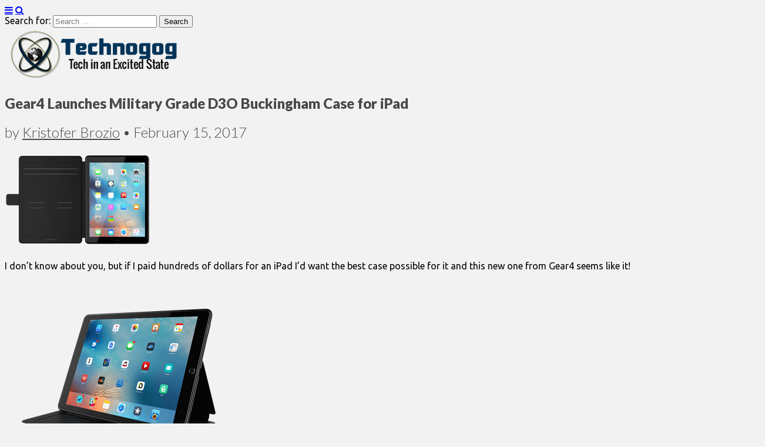

--- FILE ---
content_type: text/html; charset=UTF-8
request_url: https://technogog.com/news/gear4-launches-military-grade-d3o-buckingham-case-for-ipad/
body_size: 14446
content:
<!DOCTYPE html>
<!--[if lt IE 7]><html class="no-js lt-ie9 lt-ie8 lt-ie7" lang="en-US"><![endif]-->
<!--[if IE 7]><html class="no-js lt-ie9 lt-ie8" lang="en-US"><![endif]-->
<!--[if IE 8]><html class="no-js lt-ie9" lang="en-US"><![endif]-->
<!--[if gt IE 8]><!--><html class="no-js" lang="en-US"><!--<![endif]-->
<head>
<meta charset="UTF-8" />
<meta http-equiv="X-UA-Compatible" content="IE=edge,chrome=1">
<meta name="viewport" content="width=device-width, initial-scale=1.0">
<title>Gear4 Launches Military Grade D3O Buckingham Case for iPad | Technogog</title>
<link rel="profile" href="https://gmpg.org/xfn/11" />
<link rel="pingback" href="https://technogog.com/xmlrpc.php" />
<!--[if IE]><script src="https://html5shiv.googlecode.com/svn/trunk/html5.js"></script><![endif]-->
<meta name='robots' content='max-image-preview:large' />
<link rel='dns-prefetch' href='//fonts.googleapis.com' />
<link rel='dns-prefetch' href='//netdna.bootstrapcdn.com' />
<link rel="alternate" type="application/rss+xml" title="Technogog &raquo; Feed" href="https://technogog.com/feed/" />
<link rel="alternate" type="application/rss+xml" title="Technogog &raquo; Comments Feed" href="https://technogog.com/comments/feed/" />
<link rel="alternate" title="oEmbed (JSON)" type="application/json+oembed" href="https://technogog.com/wp-json/oembed/1.0/embed?url=https%3A%2F%2Ftechnogog.com%2Fnews%2Fgear4-launches-military-grade-d3o-buckingham-case-for-ipad%2F" />
<link rel="alternate" title="oEmbed (XML)" type="text/xml+oembed" href="https://technogog.com/wp-json/oembed/1.0/embed?url=https%3A%2F%2Ftechnogog.com%2Fnews%2Fgear4-launches-military-grade-d3o-buckingham-case-for-ipad%2F&#038;format=xml" />
<style id='wp-img-auto-sizes-contain-inline-css' type='text/css'>
img:is([sizes=auto i],[sizes^="auto," i]){contain-intrinsic-size:3000px 1500px}
/*# sourceURL=wp-img-auto-sizes-contain-inline-css */
</style>
<style id='wp-emoji-styles-inline-css' type='text/css'>

	img.wp-smiley, img.emoji {
		display: inline !important;
		border: none !important;
		box-shadow: none !important;
		height: 1em !important;
		width: 1em !important;
		margin: 0 0.07em !important;
		vertical-align: -0.1em !important;
		background: none !important;
		padding: 0 !important;
	}
/*# sourceURL=wp-emoji-styles-inline-css */
</style>
<link rel='stylesheet' id='wp-block-library-css' href='https://technogog.com/wp-includes/css/dist/block-library/style.min.css?ver=6.9' type='text/css' media='all' />
<style id='global-styles-inline-css' type='text/css'>
:root{--wp--preset--aspect-ratio--square: 1;--wp--preset--aspect-ratio--4-3: 4/3;--wp--preset--aspect-ratio--3-4: 3/4;--wp--preset--aspect-ratio--3-2: 3/2;--wp--preset--aspect-ratio--2-3: 2/3;--wp--preset--aspect-ratio--16-9: 16/9;--wp--preset--aspect-ratio--9-16: 9/16;--wp--preset--color--black: #000000;--wp--preset--color--cyan-bluish-gray: #abb8c3;--wp--preset--color--white: #ffffff;--wp--preset--color--pale-pink: #f78da7;--wp--preset--color--vivid-red: #cf2e2e;--wp--preset--color--luminous-vivid-orange: #ff6900;--wp--preset--color--luminous-vivid-amber: #fcb900;--wp--preset--color--light-green-cyan: #7bdcb5;--wp--preset--color--vivid-green-cyan: #00d084;--wp--preset--color--pale-cyan-blue: #8ed1fc;--wp--preset--color--vivid-cyan-blue: #0693e3;--wp--preset--color--vivid-purple: #9b51e0;--wp--preset--gradient--vivid-cyan-blue-to-vivid-purple: linear-gradient(135deg,rgb(6,147,227) 0%,rgb(155,81,224) 100%);--wp--preset--gradient--light-green-cyan-to-vivid-green-cyan: linear-gradient(135deg,rgb(122,220,180) 0%,rgb(0,208,130) 100%);--wp--preset--gradient--luminous-vivid-amber-to-luminous-vivid-orange: linear-gradient(135deg,rgb(252,185,0) 0%,rgb(255,105,0) 100%);--wp--preset--gradient--luminous-vivid-orange-to-vivid-red: linear-gradient(135deg,rgb(255,105,0) 0%,rgb(207,46,46) 100%);--wp--preset--gradient--very-light-gray-to-cyan-bluish-gray: linear-gradient(135deg,rgb(238,238,238) 0%,rgb(169,184,195) 100%);--wp--preset--gradient--cool-to-warm-spectrum: linear-gradient(135deg,rgb(74,234,220) 0%,rgb(151,120,209) 20%,rgb(207,42,186) 40%,rgb(238,44,130) 60%,rgb(251,105,98) 80%,rgb(254,248,76) 100%);--wp--preset--gradient--blush-light-purple: linear-gradient(135deg,rgb(255,206,236) 0%,rgb(152,150,240) 100%);--wp--preset--gradient--blush-bordeaux: linear-gradient(135deg,rgb(254,205,165) 0%,rgb(254,45,45) 50%,rgb(107,0,62) 100%);--wp--preset--gradient--luminous-dusk: linear-gradient(135deg,rgb(255,203,112) 0%,rgb(199,81,192) 50%,rgb(65,88,208) 100%);--wp--preset--gradient--pale-ocean: linear-gradient(135deg,rgb(255,245,203) 0%,rgb(182,227,212) 50%,rgb(51,167,181) 100%);--wp--preset--gradient--electric-grass: linear-gradient(135deg,rgb(202,248,128) 0%,rgb(113,206,126) 100%);--wp--preset--gradient--midnight: linear-gradient(135deg,rgb(2,3,129) 0%,rgb(40,116,252) 100%);--wp--preset--font-size--small: 13px;--wp--preset--font-size--medium: 20px;--wp--preset--font-size--large: 36px;--wp--preset--font-size--x-large: 42px;--wp--preset--spacing--20: 0.44rem;--wp--preset--spacing--30: 0.67rem;--wp--preset--spacing--40: 1rem;--wp--preset--spacing--50: 1.5rem;--wp--preset--spacing--60: 2.25rem;--wp--preset--spacing--70: 3.38rem;--wp--preset--spacing--80: 5.06rem;--wp--preset--shadow--natural: 6px 6px 9px rgba(0, 0, 0, 0.2);--wp--preset--shadow--deep: 12px 12px 50px rgba(0, 0, 0, 0.4);--wp--preset--shadow--sharp: 6px 6px 0px rgba(0, 0, 0, 0.2);--wp--preset--shadow--outlined: 6px 6px 0px -3px rgb(255, 255, 255), 6px 6px rgb(0, 0, 0);--wp--preset--shadow--crisp: 6px 6px 0px rgb(0, 0, 0);}:where(.is-layout-flex){gap: 0.5em;}:where(.is-layout-grid){gap: 0.5em;}body .is-layout-flex{display: flex;}.is-layout-flex{flex-wrap: wrap;align-items: center;}.is-layout-flex > :is(*, div){margin: 0;}body .is-layout-grid{display: grid;}.is-layout-grid > :is(*, div){margin: 0;}:where(.wp-block-columns.is-layout-flex){gap: 2em;}:where(.wp-block-columns.is-layout-grid){gap: 2em;}:where(.wp-block-post-template.is-layout-flex){gap: 1.25em;}:where(.wp-block-post-template.is-layout-grid){gap: 1.25em;}.has-black-color{color: var(--wp--preset--color--black) !important;}.has-cyan-bluish-gray-color{color: var(--wp--preset--color--cyan-bluish-gray) !important;}.has-white-color{color: var(--wp--preset--color--white) !important;}.has-pale-pink-color{color: var(--wp--preset--color--pale-pink) !important;}.has-vivid-red-color{color: var(--wp--preset--color--vivid-red) !important;}.has-luminous-vivid-orange-color{color: var(--wp--preset--color--luminous-vivid-orange) !important;}.has-luminous-vivid-amber-color{color: var(--wp--preset--color--luminous-vivid-amber) !important;}.has-light-green-cyan-color{color: var(--wp--preset--color--light-green-cyan) !important;}.has-vivid-green-cyan-color{color: var(--wp--preset--color--vivid-green-cyan) !important;}.has-pale-cyan-blue-color{color: var(--wp--preset--color--pale-cyan-blue) !important;}.has-vivid-cyan-blue-color{color: var(--wp--preset--color--vivid-cyan-blue) !important;}.has-vivid-purple-color{color: var(--wp--preset--color--vivid-purple) !important;}.has-black-background-color{background-color: var(--wp--preset--color--black) !important;}.has-cyan-bluish-gray-background-color{background-color: var(--wp--preset--color--cyan-bluish-gray) !important;}.has-white-background-color{background-color: var(--wp--preset--color--white) !important;}.has-pale-pink-background-color{background-color: var(--wp--preset--color--pale-pink) !important;}.has-vivid-red-background-color{background-color: var(--wp--preset--color--vivid-red) !important;}.has-luminous-vivid-orange-background-color{background-color: var(--wp--preset--color--luminous-vivid-orange) !important;}.has-luminous-vivid-amber-background-color{background-color: var(--wp--preset--color--luminous-vivid-amber) !important;}.has-light-green-cyan-background-color{background-color: var(--wp--preset--color--light-green-cyan) !important;}.has-vivid-green-cyan-background-color{background-color: var(--wp--preset--color--vivid-green-cyan) !important;}.has-pale-cyan-blue-background-color{background-color: var(--wp--preset--color--pale-cyan-blue) !important;}.has-vivid-cyan-blue-background-color{background-color: var(--wp--preset--color--vivid-cyan-blue) !important;}.has-vivid-purple-background-color{background-color: var(--wp--preset--color--vivid-purple) !important;}.has-black-border-color{border-color: var(--wp--preset--color--black) !important;}.has-cyan-bluish-gray-border-color{border-color: var(--wp--preset--color--cyan-bluish-gray) !important;}.has-white-border-color{border-color: var(--wp--preset--color--white) !important;}.has-pale-pink-border-color{border-color: var(--wp--preset--color--pale-pink) !important;}.has-vivid-red-border-color{border-color: var(--wp--preset--color--vivid-red) !important;}.has-luminous-vivid-orange-border-color{border-color: var(--wp--preset--color--luminous-vivid-orange) !important;}.has-luminous-vivid-amber-border-color{border-color: var(--wp--preset--color--luminous-vivid-amber) !important;}.has-light-green-cyan-border-color{border-color: var(--wp--preset--color--light-green-cyan) !important;}.has-vivid-green-cyan-border-color{border-color: var(--wp--preset--color--vivid-green-cyan) !important;}.has-pale-cyan-blue-border-color{border-color: var(--wp--preset--color--pale-cyan-blue) !important;}.has-vivid-cyan-blue-border-color{border-color: var(--wp--preset--color--vivid-cyan-blue) !important;}.has-vivid-purple-border-color{border-color: var(--wp--preset--color--vivid-purple) !important;}.has-vivid-cyan-blue-to-vivid-purple-gradient-background{background: var(--wp--preset--gradient--vivid-cyan-blue-to-vivid-purple) !important;}.has-light-green-cyan-to-vivid-green-cyan-gradient-background{background: var(--wp--preset--gradient--light-green-cyan-to-vivid-green-cyan) !important;}.has-luminous-vivid-amber-to-luminous-vivid-orange-gradient-background{background: var(--wp--preset--gradient--luminous-vivid-amber-to-luminous-vivid-orange) !important;}.has-luminous-vivid-orange-to-vivid-red-gradient-background{background: var(--wp--preset--gradient--luminous-vivid-orange-to-vivid-red) !important;}.has-very-light-gray-to-cyan-bluish-gray-gradient-background{background: var(--wp--preset--gradient--very-light-gray-to-cyan-bluish-gray) !important;}.has-cool-to-warm-spectrum-gradient-background{background: var(--wp--preset--gradient--cool-to-warm-spectrum) !important;}.has-blush-light-purple-gradient-background{background: var(--wp--preset--gradient--blush-light-purple) !important;}.has-blush-bordeaux-gradient-background{background: var(--wp--preset--gradient--blush-bordeaux) !important;}.has-luminous-dusk-gradient-background{background: var(--wp--preset--gradient--luminous-dusk) !important;}.has-pale-ocean-gradient-background{background: var(--wp--preset--gradient--pale-ocean) !important;}.has-electric-grass-gradient-background{background: var(--wp--preset--gradient--electric-grass) !important;}.has-midnight-gradient-background{background: var(--wp--preset--gradient--midnight) !important;}.has-small-font-size{font-size: var(--wp--preset--font-size--small) !important;}.has-medium-font-size{font-size: var(--wp--preset--font-size--medium) !important;}.has-large-font-size{font-size: var(--wp--preset--font-size--large) !important;}.has-x-large-font-size{font-size: var(--wp--preset--font-size--x-large) !important;}
/*# sourceURL=global-styles-inline-css */
</style>

<style id='classic-theme-styles-inline-css' type='text/css'>
/*! This file is auto-generated */
.wp-block-button__link{color:#fff;background-color:#32373c;border-radius:9999px;box-shadow:none;text-decoration:none;padding:calc(.667em + 2px) calc(1.333em + 2px);font-size:1.125em}.wp-block-file__button{background:#32373c;color:#fff;text-decoration:none}
/*# sourceURL=/wp-includes/css/classic-themes.min.css */
</style>
<link rel='stylesheet' id='content-slider-css-css' href='https://technogog.com/wp-content/plugins/content-grid-slider/css/content-slider-style.css?ver=6.9' type='text/css' media='all' />
<link rel='stylesheet' id='theme_stylesheet-css' href='https://technogog.com/wp-content/themes/grid-pro-child/style.css?ver=6.9' type='text/css' media='all' />
<link rel='stylesheet' id='google_fonts-css' href='https://fonts.googleapis.com/css?family=Ubuntu|Lato:900|Lato:300|' type='text/css' media='all' />
<link rel='stylesheet' id='font_awesome-css' href='https://netdna.bootstrapcdn.com/font-awesome/3.2.1/css/font-awesome.css' type='text/css' media='all' />
<script type="text/javascript" src="https://technogog.com/wp-includes/js/jquery/jquery.min.js?ver=3.7.1" id="jquery-core-js"></script>
<script type="text/javascript" src="https://technogog.com/wp-includes/js/jquery/jquery-migrate.min.js?ver=3.4.1" id="jquery-migrate-js"></script>
<script type="text/javascript" src="https://technogog.com/wp-content/plugins/content-grid-slider/js/content-slider.js?ver=6.9" id="content-slider-custom-jquery-js"></script>
<link rel="https://api.w.org/" href="https://technogog.com/wp-json/" /><link rel="alternate" title="JSON" type="application/json" href="https://technogog.com/wp-json/wp/v2/posts/122501" /><link rel="EditURI" type="application/rsd+xml" title="RSD" href="https://technogog.com/xmlrpc.php?rsd" />
<meta name="generator" content="WordPress 6.9" />
<link rel="canonical" href="https://technogog.com/news/gear4-launches-military-grade-d3o-buckingham-case-for-ipad/" />
<link rel='shortlink' href='https://technogog.com/?p=122501' />
<style>
#site-title a,#site-description{position:absolute !important;clip:rect(1px 1px 1px 1px);clip:rect(1px, 1px, 1px, 1px)}
#site-navigation { background-color: #f4f4f4; }
#site-navigation li:hover, #site-navigation ul ul { background-color: #e8e8e8; }
#site-navigation li a { color: #000000; }
#site-navigation li a:hover { color: #1c0704; }
a { color: #000cfc; }
a:hover { color: #83c3fc; }
body { color: #000000; font-family: Ubuntu, sans-serif; font-weight: normal; }
h1, h2, h3, h4, h5, h6, h1 a, h2 a, h3 a, h4 a, h5 a, h6 a { color: #494949; font-family: Lato, sans-serif;  font-weight: 900; }
#site-title a { font-family: Lato, sans-serif;  font-weight: 900; }
#site-description { font-family: Lato, sans-serif;  font-weight: 900; }
.entry-title, .entry-title a { font-family: Lato, sans-serif;  font-weight: 900; }
.entry-meta, .entry-meta a { font-family: Lato;  font-weight: 300; }
.post-category, .post-category a, .post-format, post-format a, .page-title { font-family: Lato;  font-weight: 300; }
</style>
	<style type="text/css" id="custom-background-css">
body.custom-background { background-color: #f2f2f2; }
</style>
	<!-- Custom CSS -->
<style>
/*
Welcome to the Custom CSS editor!

Please add all your custom CSS here and avoid modifying the core theme files, since that'll make upgrading the theme problematic. Your custom CSS will be loaded after the theme's stylesheets, which means that your rules will take precedence. Just add your CSS here for what you want to change, you don't need to copy all the theme's style.css content.
*/#site-navigation li a {
    		padding: 10px 15px;
			display: inline-block;
			text-shadow: none;
			text-decoration: none;
			width: 100%;
			}
            div.toc {
    border: 1px solid #ccc;
    font-size: .75em;
}
div.toc.toc-left {
	max-width: 22em !important;
	float: left;
	margin: 5px 5px 5px 0;
}
div.toc.toc-right {
	max-width: 50em !important;
	float: right;
	margin: 5px 0 5px 5px;
}

div.toc a.toc-header {
	display: block;
	background-color: #F1F1EB;
	border-top: 1px solid #083165;
	border-left: 1px solid #083165;
	border-bottom: 1px solid #083165;
	border-right: 1px solid #083165;
	color: #000;
/** Styling regarding TOC title: **/
	padding: 1px 2px;
	text-align: center;
	font-size: 1.75em;
	font-weight: bold;
}

div.toc a.toc-header:hover {
	border-top: 1px solid #ccc;
	border-left: 1px solid #ccc;
	border-bottom: 1px solid #fcfcfc;
	border-right: 1px solid #fcfcfc;
}
div.toc ul {
	list-style: none;
        margin: 0;
	padding: 0px 0px 5px;
	background-color: #fcfcfc;
	overflow: hidden;
	white-space: nowrap;
}
div.toc.auto-collapse ul {
	display: none;
}

div.toc li a {
	text-decoration: bold;
	border: 0 none;
	color: #083165;
}
div.toc li.toc-level-1 {
    text-align: center;
	font-weight: bold !important;
}
div.toc li.toc-level-2 {
    text-align: center;
	font-weight: bold !important;
	padding-left: .25em !important;
}
div.toc li.toc-level-3 {
    text-align: center;
	padding-left: .5em !important;
}
div.toc li.toc-level-4 {
    text-align: center;
    font-size: 1.25em;
	padding-left: .75em !important;
}

.my-paginated-posts {
padding: 150px 20px 5px;
font-size:15px; font-weight:normal; font-family:arial; }

.my-paginated-posts p { font-size:1.4em; }

.my-paginated-posts p a {
background:#88aff2; color:#000; margin-left:0.6em; margin-right:0.6em;
padding:0.5em 0.7em; text-decoration:none; }

.my-paginated-posts a:hover { color:#fff; background:#083165; }
</style>
<!-- /Custom CSS -->
		<!-- Place this tag in your head or just before your close body tag. -->
<script src="https://apis.google.com/js/platform.js" async defer></script>
</head>

<body class="wp-singular post-template-default single single-post postid-122501 single-format-standard custom-background wp-theme-gridiculous-pro wp-child-theme-grid-pro-child">
<script>
  (function(i,s,o,g,r,a,m){i['GoogleAnalyticsObject']=r;i[r]=i[r]||function(){
  (i[r].q=i[r].q||[]).push(arguments)},i[r].l=1*new Date();a=s.createElement(o),
  m=s.getElementsByTagName(o)[0];a.async=1;a.src=g;m.parentNode.insertBefore(a,m)
  })(window,document,'script','//www.google-analytics.com/analytics.js','ga');

  ga('create', 'UA-55881981-1', 'auto');
  ga('send', 'pageview');

</script>
	<div id="page" class="grid w960">

           
		<header id="header" class="row" role="banner">
			<div class="c12">
				<div id="mobile-menu">
					<a href="#" class="left-menu"><i class="icon-reorder"></i></a>
					<a href="#"><i class="icon-search"></i></a>
				</div>
				<div id="drop-down-search"><form role="search" method="get" class="search-form" action="https://technogog.com/">
				<label>
					<span class="screen-reader-text">Search for:</span>
					<input type="search" class="search-field" placeholder="Search &hellip;" value="" name="s" />
				</label>
				<input type="submit" class="search-submit" value="Search" />
			</form></div>

									<a href="https://technogog.com" title="Technogog" id="site-logo" rel="home"><img src="https://technogog.com/wp-content/uploads/2018/10/tglogocomplete.png" alt="Technogog" /></a>
								<div id="header-group">
					<h1 id="site-title" class="remove"><a href="https://technogog.com" title="Technogog" rel="home">Technogog</a></h1>
									</div>

				
			</div><!-- .c12 -->
 
		</header><!-- #header .row -->

		
		
		<div id="main" class="row">
			<div id="left-nav"></div>

			
	<div id="primary" class="c8">

		
			
	<article id="post-122501" class="post-122501 post type-post status-publish format-standard has-post-thumbnail hentry category-news tag-apple tag-case tag-ipad tag-news tag-pr tag-protection">
	    	<header>
				<h1 class="entry-title">
							Gear4 Launches Military Grade D3O Buckingham Case for iPad					</h1>

		<h2 class="entry-meta">
			by <a href="https://technogog.com/author/kbrozio/" title="Posts by Kristofer Brozio" rel="author">Kristofer Brozio</a>&nbsp;&bull;&nbsp;<time class="published updated" datetime="2017-02-15">February 15, 2017</time>		</h2>
	</header>

	    <div class="entry-content">
		    <p><a href="https://technogog.com/wp-content/uploads/2017/02/uipad1.png"><img decoding="async" title="uipad1" style="border-top: 0px; border-right: 0px; background-image: none; border-bottom: 0px; padding-top: 0px; padding-left: 0px; border-left: 0px; display: inline; padding-right: 0px" border="0" alt="uipad1" src="https://technogog.com/wp-content/uploads/2017/02/uipad1_thumb.png" width="250" height="165"></a></p>
<p>I don’t know about you, but if I paid hundreds of dollars for an iPad I’d want the best case possible for it and this new one from Gear4 seems like it!</p>
<p><span id="more-122501"></span></p>
<p>&nbsp;</p>
<p><a href="https://technogog.com/wp-content/uploads/2017/02/uipad3.png"><img fetchpriority="high" decoding="async" title="uipad3" style="border-top: 0px; border-right: 0px; background-image: none; border-bottom: 0px; padding-top: 0px; padding-left: 0px; border-left: 0px; display: inline; padding-right: 0px" border="0" alt="uipad3" src="https://technogog.com/wp-content/uploads/2017/02/uipad3_thumb.png" width="400" height="290"></a></p>
<p>GEAR4 designers combined this unique technology with a functional design, featuring a landscape standing option for working at a desk, table or on a lap. The Buckingham has four slots for business or credit cards, and two larger slots for important documents. Its unique clip closure ensures the device, as well as valuable items, are kept safe during transport. </p>
<p>The Buckingham is available in black with orange, blue and grey trim from <a href="http://www.gear4.com/" rel="external nofollow">www.gear4.com </a><br /><a href="https://www.gear4.com/catalog/product/view/_ignore_category/1/id/368/s/gear4-buckingham-for-ipad-air-2-black-27404/?___store=gear4_uk_gbp_en&amp;nosto=nosto-page-product3" rel="external nofollow">Buckingham &#8211; iPad Air2/ 9.7&#8243; Pro &#8211; $69.99</a><br /><a href="https://www.gear4.com/gear4-buckingham-for-ipad-pro-black-27405.html?___store=gear4_uk_gbp_en&amp;nosto=nosto-page-product3" rel="external nofollow">Buckingham &#8211; iPad 12.9&#8243; Pro &#8211; $69.99</a><br /><a href="https://www.gear4.com/catalog/product/view/_ignore_category/1/id/368/s/gear4-buckingham-for-ipad-air-2-black-27404/?___store=gear4_uk_gbp_en&amp;nosto=nosto-page-product3" rel="external nofollow">Buckingham &#8211; iPad Mini 4 &#8211; $59.99</a></p>
	    </div><!-- .entry-content -->

	    	<footer class="entry">
	    <p class="tags"><i class="icon-tags"></i> Tags: <a href="https://technogog.com/tag/apple/" rel="tag">apple</a> <a href="https://technogog.com/tag/case/" rel="tag">case</a> <a href="https://technogog.com/tag/ipad/" rel="tag">iPad</a> <a href="https://technogog.com/tag/news/" rel="tag">News</a> <a href="https://technogog.com/tag/pr/" rel="tag">PR</a> <a href="https://technogog.com/tag/protection/" rel="tag">protection</a></p>	</footer><!-- .entry -->	</article><!-- #post-122501 -->
			<div id="posts-pagination">
				<h3 class="screen-reader-text">Post navigation</h3>
									<div class="previous fl"><a href="https://technogog.com/information/3-unknown-ways-to-gamble-online/" rel="prev">&larr; 3 Unknown Ways to Gamble Online</a></div>
					<div class="next fr"><a href="https://technogog.com/information/5-seo-trends-that-look-set-to-dominate-2017/" rel="next">5 SEO Trends That Look Set to Dominate 2017 &rarr;</a></div>
							</div><!-- #posts-pagination -->

			
<div id="comments" class="comments-area">

	
	
	
</div><!-- #comments .comments-area -->
		
	</div><!-- #primary.c8 -->

	<div id="secondary" class="c4 end" role="complementary">
		<aside id="search-2" class="widget widget_search"><form role="search" method="get" class="search-form" action="https://technogog.com/">
				<label>
					<span class="screen-reader-text">Search for:</span>
					<input type="search" class="search-field" placeholder="Search &hellip;" value="" name="s" />
				</label>
				<input type="submit" class="search-submit" value="Search" />
			</form></aside><aside id="media_image-2" class="widget widget_media_image"><div style="width: 310px" class="wp-caption alignnone"><a href="https://www.ewinracing.com/"><img width="300" height="250" src="https://technogog.com/wp-content/uploads/2023/08/Technogog-new-banner.jpg" class="image wp-image-134514  attachment-full size-full" alt="EwinRacing Gaming Chairs" style="max-width: 100%; height: auto;" decoding="async" loading="lazy" srcset="https://technogog.com/wp-content/uploads/2023/08/Technogog-new-banner.jpg 300w, https://technogog.com/wp-content/uploads/2023/08/Technogog-new-banner-200x167.jpg 200w, https://technogog.com/wp-content/uploads/2023/08/Technogog-new-banner-75x63.jpg 75w" sizes="auto, (max-width: 300px) 100vw, 300px" /></a><p class="wp-caption-text">Use code technogog for 20% off <a href="http://bitly.ws/RoAU">EwinRacing gaming chairs</a></p></div></aside><aside id="text-18" class="widget widget_text"><h3 class="widget-title">Things of Interest</h3>			<div class="textwidget"><p><center><br />
Find new interactive games and loyalty bonuses at <a title="casinos in Dubai" href="https://www.casinosindubai.com" target="_blank" rel="noopener">Casinos in Dubai</a> every month.<br />
&#8211;<br />
Award-winning games in the Indian <a title="اonline casino Goa" href="https://www.goacasinoonline.com" target="_blank" rel="noopener">online casino Goa</a> with high welcome bonuses.<br />
&#8211;<br />
Gaming offer in UAE at <a title="online casino Dubai" href="https://www.onlinecasinodubai.com" target="_blank" rel="noopener">online casino Dubai</a> with a great selection of games.<br />
&#8211;<br />
Entrust your papers to us. Your academic success starts with <a href="https://essayhub.com/">EssayHub</a>.<br />
&#8211;<br />
Explore the finest gambling platforms in India by reading <a href="https://topcasinosreviews.in/">top online casino reviews</a> Start playing games for real money.<br />
&#8211;<br />
Find a great selection of games on <a title="افضل كازينو اون لاين" href="https://www.xn--mgbaaa7cwa0fraieubcxb2ah.com" target="_blank" rel="noopener">افضل كازينو اون لاين</a> sign up and get a high welcome bonus.</center><center>&#8211;</center><center>Op die gewilde <a title="Africa casino" href="https://africacasino.co.za" target="_blank" rel="noopener">Africa Casino</a> vind jy gelisensieerde aanlyn casino&#8217;s, gratis speletjies en hoë bonusse.</center><center>&#8211;</center><center>Are you interested <a title="casinos in Luxembourg" href="https://www.casinosinluxembourg.com" target="_blank" rel="noopener"> casinos in Luxembourg </a> and the popular online casino Luxembourg ?</center><center>&#8211;<br />
New arab online casinos you find on <a href="https://www.xn--mgbaaan0c7gnodcfmexk.com">كازينوهات اون لاين </a> with latest casino games in arabic and high bonuses.<br />
&#8211;<br />
<a href="https://www.ewinracing.com/">Shop now on EwinRacing</a><br />
&#8211;<br />
<a href="https://technogog.com/contact/">Your Ad Here $20 per Month</a></center></p>
</div>
		</aside>
		<aside id="recent-posts-2" class="widget widget_recent_entries">
		<h3 class="widget-title">Recent Posts</h3>
		<ul>
											<li>
					<a href="https://technogog.com/information/integrating-enterprise-software-into-a-unified-digital-platform/">Integrating Enterprise Software into a Unified Digital Platform</a>
									</li>
											<li>
					<a href="https://technogog.com/information/the-e-procurement-tools-every-business-needs-for-maximum-efficiency/">The E-Procurement Tools Every Business Needs for Maximum Efficiency</a>
									</li>
											<li>
					<a href="https://technogog.com/information/features-to-look-for-in-a-customer-relationship-management-system/">Features to Look for in a Customer Relationship Management System</a>
									</li>
											<li>
					<a href="https://technogog.com/information/electric-actuator-cylinders-compact-solutions-for-precision-applications/">Electric Actuator Cylinders: Compact Solutions for Precision Applications</a>
									</li>
											<li>
					<a href="https://technogog.com/information/the-future-of-continuous-integration-and-deployment-how-devops-engineers-are-shaping-it-efficiency/">The Future of Continuous Integration and Deployment: How DevOps Engineers Are Shaping IT Efficiency</a>
									</li>
											<li>
					<a href="https://technogog.com/information/the-role-of-random-number-generation-in-fair-online-poker-gameplay/">The Role of Random Number Generation in Fair Online Poker Gameplay</a>
									</li>
											<li>
					<a href="https://technogog.com/information/innovations-in-robot-arm-design-for-flexible-manufacturing/">Innovations in Robot Arm Design for Flexible Manufacturing</a>
									</li>
					</ul>

		</aside><aside id="archives-2" class="widget widget_archive"><h3 class="widget-title">Archives</h3>		<label class="screen-reader-text" for="archives-dropdown-2">Archives</label>
		<select id="archives-dropdown-2" name="archive-dropdown">
			
			<option value="">Select Month</option>
				<option value='https://technogog.com/2025/04/'> April 2025 </option>
	<option value='https://technogog.com/2025/02/'> February 2025 </option>
	<option value='https://technogog.com/2025/01/'> January 2025 </option>
	<option value='https://technogog.com/2024/12/'> December 2024 </option>
	<option value='https://technogog.com/2024/10/'> October 2024 </option>
	<option value='https://technogog.com/2024/09/'> September 2024 </option>
	<option value='https://technogog.com/2024/06/'> June 2024 </option>
	<option value='https://technogog.com/2024/03/'> March 2024 </option>
	<option value='https://technogog.com/2024/02/'> February 2024 </option>
	<option value='https://technogog.com/2024/01/'> January 2024 </option>
	<option value='https://technogog.com/2023/12/'> December 2023 </option>
	<option value='https://technogog.com/2023/11/'> November 2023 </option>
	<option value='https://technogog.com/2023/10/'> October 2023 </option>
	<option value='https://technogog.com/2023/09/'> September 2023 </option>
	<option value='https://technogog.com/2023/08/'> August 2023 </option>
	<option value='https://technogog.com/2023/07/'> July 2023 </option>
	<option value='https://technogog.com/2023/06/'> June 2023 </option>
	<option value='https://technogog.com/2023/05/'> May 2023 </option>
	<option value='https://technogog.com/2023/04/'> April 2023 </option>
	<option value='https://technogog.com/2023/03/'> March 2023 </option>
	<option value='https://technogog.com/2023/02/'> February 2023 </option>
	<option value='https://technogog.com/2023/01/'> January 2023 </option>
	<option value='https://technogog.com/2022/12/'> December 2022 </option>
	<option value='https://technogog.com/2022/11/'> November 2022 </option>
	<option value='https://technogog.com/2022/10/'> October 2022 </option>
	<option value='https://technogog.com/2022/09/'> September 2022 </option>
	<option value='https://technogog.com/2022/08/'> August 2022 </option>
	<option value='https://technogog.com/2022/07/'> July 2022 </option>
	<option value='https://technogog.com/2022/06/'> June 2022 </option>
	<option value='https://technogog.com/2022/05/'> May 2022 </option>
	<option value='https://technogog.com/2022/04/'> April 2022 </option>
	<option value='https://technogog.com/2022/03/'> March 2022 </option>
	<option value='https://technogog.com/2022/01/'> January 2022 </option>
	<option value='https://technogog.com/2021/12/'> December 2021 </option>
	<option value='https://technogog.com/2021/11/'> November 2021 </option>
	<option value='https://technogog.com/2021/10/'> October 2021 </option>
	<option value='https://technogog.com/2021/09/'> September 2021 </option>
	<option value='https://technogog.com/2021/08/'> August 2021 </option>
	<option value='https://technogog.com/2021/07/'> July 2021 </option>
	<option value='https://technogog.com/2021/06/'> June 2021 </option>
	<option value='https://technogog.com/2021/05/'> May 2021 </option>
	<option value='https://technogog.com/2021/04/'> April 2021 </option>
	<option value='https://technogog.com/2021/03/'> March 2021 </option>
	<option value='https://technogog.com/2021/02/'> February 2021 </option>
	<option value='https://technogog.com/2021/01/'> January 2021 </option>
	<option value='https://technogog.com/2020/12/'> December 2020 </option>
	<option value='https://technogog.com/2020/11/'> November 2020 </option>
	<option value='https://technogog.com/2020/10/'> October 2020 </option>
	<option value='https://technogog.com/2020/09/'> September 2020 </option>
	<option value='https://technogog.com/2020/08/'> August 2020 </option>
	<option value='https://technogog.com/2020/07/'> July 2020 </option>
	<option value='https://technogog.com/2020/06/'> June 2020 </option>
	<option value='https://technogog.com/2020/05/'> May 2020 </option>
	<option value='https://technogog.com/2020/04/'> April 2020 </option>
	<option value='https://technogog.com/2020/03/'> March 2020 </option>
	<option value='https://technogog.com/2020/02/'> February 2020 </option>
	<option value='https://technogog.com/2020/01/'> January 2020 </option>
	<option value='https://technogog.com/2019/12/'> December 2019 </option>
	<option value='https://technogog.com/2019/11/'> November 2019 </option>
	<option value='https://technogog.com/2019/10/'> October 2019 </option>
	<option value='https://technogog.com/2019/09/'> September 2019 </option>
	<option value='https://technogog.com/2019/08/'> August 2019 </option>
	<option value='https://technogog.com/2019/07/'> July 2019 </option>
	<option value='https://technogog.com/2019/06/'> June 2019 </option>
	<option value='https://technogog.com/2019/05/'> May 2019 </option>
	<option value='https://technogog.com/2019/04/'> April 2019 </option>
	<option value='https://technogog.com/2019/03/'> March 2019 </option>
	<option value='https://technogog.com/2019/02/'> February 2019 </option>
	<option value='https://technogog.com/2019/01/'> January 2019 </option>
	<option value='https://technogog.com/2018/12/'> December 2018 </option>
	<option value='https://technogog.com/2018/11/'> November 2018 </option>
	<option value='https://technogog.com/2018/10/'> October 2018 </option>
	<option value='https://technogog.com/2018/09/'> September 2018 </option>
	<option value='https://technogog.com/2018/08/'> August 2018 </option>
	<option value='https://technogog.com/2018/07/'> July 2018 </option>
	<option value='https://technogog.com/2018/06/'> June 2018 </option>
	<option value='https://technogog.com/2018/05/'> May 2018 </option>
	<option value='https://technogog.com/2018/04/'> April 2018 </option>
	<option value='https://technogog.com/2018/03/'> March 2018 </option>
	<option value='https://technogog.com/2018/02/'> February 2018 </option>
	<option value='https://technogog.com/2018/01/'> January 2018 </option>
	<option value='https://technogog.com/2017/12/'> December 2017 </option>
	<option value='https://technogog.com/2017/11/'> November 2017 </option>
	<option value='https://technogog.com/2017/10/'> October 2017 </option>
	<option value='https://technogog.com/2017/09/'> September 2017 </option>
	<option value='https://technogog.com/2017/08/'> August 2017 </option>
	<option value='https://technogog.com/2017/07/'> July 2017 </option>
	<option value='https://technogog.com/2017/06/'> June 2017 </option>
	<option value='https://technogog.com/2017/05/'> May 2017 </option>
	<option value='https://technogog.com/2017/04/'> April 2017 </option>
	<option value='https://technogog.com/2017/03/'> March 2017 </option>
	<option value='https://technogog.com/2017/02/'> February 2017 </option>
	<option value='https://technogog.com/2017/01/'> January 2017 </option>
	<option value='https://technogog.com/2016/12/'> December 2016 </option>
	<option value='https://technogog.com/2016/11/'> November 2016 </option>
	<option value='https://technogog.com/2016/10/'> October 2016 </option>
	<option value='https://technogog.com/2016/09/'> September 2016 </option>
	<option value='https://technogog.com/2016/08/'> August 2016 </option>
	<option value='https://technogog.com/2016/07/'> July 2016 </option>
	<option value='https://technogog.com/2016/06/'> June 2016 </option>
	<option value='https://technogog.com/2016/05/'> May 2016 </option>
	<option value='https://technogog.com/2016/04/'> April 2016 </option>
	<option value='https://technogog.com/2016/03/'> March 2016 </option>
	<option value='https://technogog.com/2016/02/'> February 2016 </option>
	<option value='https://technogog.com/2016/01/'> January 2016 </option>
	<option value='https://technogog.com/2015/12/'> December 2015 </option>
	<option value='https://technogog.com/2015/11/'> November 2015 </option>
	<option value='https://technogog.com/2015/10/'> October 2015 </option>
	<option value='https://technogog.com/2015/09/'> September 2015 </option>
	<option value='https://technogog.com/2015/08/'> August 2015 </option>
	<option value='https://technogog.com/2015/07/'> July 2015 </option>
	<option value='https://technogog.com/2015/06/'> June 2015 </option>
	<option value='https://technogog.com/2015/05/'> May 2015 </option>
	<option value='https://technogog.com/2015/04/'> April 2015 </option>
	<option value='https://technogog.com/2015/03/'> March 2015 </option>
	<option value='https://technogog.com/2015/02/'> February 2015 </option>
	<option value='https://technogog.com/2015/01/'> January 2015 </option>
	<option value='https://technogog.com/2014/12/'> December 2014 </option>
	<option value='https://technogog.com/2014/11/'> November 2014 </option>
	<option value='https://technogog.com/2014/10/'> October 2014 </option>
	<option value='https://technogog.com/2014/09/'> September 2014 </option>
	<option value='https://technogog.com/2014/08/'> August 2014 </option>
	<option value='https://technogog.com/2014/07/'> July 2014 </option>
	<option value='https://technogog.com/2014/06/'> June 2014 </option>
	<option value='https://technogog.com/2014/05/'> May 2014 </option>
	<option value='https://technogog.com/2014/04/'> April 2014 </option>
	<option value='https://technogog.com/2014/03/'> March 2014 </option>
	<option value='https://technogog.com/2014/02/'> February 2014 </option>
	<option value='https://technogog.com/2014/01/'> January 2014 </option>
	<option value='https://technogog.com/2013/12/'> December 2013 </option>
	<option value='https://technogog.com/2013/11/'> November 2013 </option>
	<option value='https://technogog.com/2013/10/'> October 2013 </option>
	<option value='https://technogog.com/2013/09/'> September 2013 </option>
	<option value='https://technogog.com/2013/08/'> August 2013 </option>
	<option value='https://technogog.com/2013/07/'> July 2013 </option>
	<option value='https://technogog.com/2013/06/'> June 2013 </option>
	<option value='https://technogog.com/2013/05/'> May 2013 </option>
	<option value='https://technogog.com/2013/04/'> April 2013 </option>
	<option value='https://technogog.com/2013/03/'> March 2013 </option>
	<option value='https://technogog.com/2013/02/'> February 2013 </option>
	<option value='https://technogog.com/2013/01/'> January 2013 </option>
	<option value='https://technogog.com/2012/12/'> December 2012 </option>
	<option value='https://technogog.com/2012/11/'> November 2012 </option>
	<option value='https://technogog.com/2012/10/'> October 2012 </option>
	<option value='https://technogog.com/2012/09/'> September 2012 </option>
	<option value='https://technogog.com/2012/08/'> August 2012 </option>
	<option value='https://technogog.com/2012/07/'> July 2012 </option>
	<option value='https://technogog.com/2012/06/'> June 2012 </option>
	<option value='https://technogog.com/2012/05/'> May 2012 </option>
	<option value='https://technogog.com/2012/04/'> April 2012 </option>
	<option value='https://technogog.com/2012/03/'> March 2012 </option>
	<option value='https://technogog.com/2012/02/'> February 2012 </option>
	<option value='https://technogog.com/2012/01/'> January 2012 </option>
	<option value='https://technogog.com/2011/12/'> December 2011 </option>
	<option value='https://technogog.com/2011/11/'> November 2011 </option>
	<option value='https://technogog.com/2011/10/'> October 2011 </option>
	<option value='https://technogog.com/2011/09/'> September 2011 </option>
	<option value='https://technogog.com/2011/06/'> June 2011 </option>
	<option value='https://technogog.com/2011/04/'> April 2011 </option>
	<option value='https://technogog.com/2011/03/'> March 2011 </option>
	<option value='https://technogog.com/2011/02/'> February 2011 </option>
	<option value='https://technogog.com/2011/01/'> January 2011 </option>
	<option value='https://technogog.com/2010/12/'> December 2010 </option>
	<option value='https://technogog.com/2010/11/'> November 2010 </option>
	<option value='https://technogog.com/2010/10/'> October 2010 </option>
	<option value='https://technogog.com/2010/09/'> September 2010 </option>
	<option value='https://technogog.com/2010/08/'> August 2010 </option>
	<option value='https://technogog.com/2010/07/'> July 2010 </option>
	<option value='https://technogog.com/2010/06/'> June 2010 </option>
	<option value='https://technogog.com/2010/05/'> May 2010 </option>
	<option value='https://technogog.com/2010/04/'> April 2010 </option>
	<option value='https://technogog.com/2010/03/'> March 2010 </option>
	<option value='https://technogog.com/2010/02/'> February 2010 </option>
	<option value='https://technogog.com/2010/01/'> January 2010 </option>
	<option value='https://technogog.com/2009/12/'> December 2009 </option>
	<option value='https://technogog.com/2009/11/'> November 2009 </option>
	<option value='https://technogog.com/2009/10/'> October 2009 </option>
	<option value='https://technogog.com/2009/09/'> September 2009 </option>
	<option value='https://technogog.com/2009/08/'> August 2009 </option>
	<option value='https://technogog.com/2009/07/'> July 2009 </option>
	<option value='https://technogog.com/2009/06/'> June 2009 </option>
	<option value='https://technogog.com/2009/05/'> May 2009 </option>
	<option value='https://technogog.com/2009/04/'> April 2009 </option>
	<option value='https://technogog.com/2009/03/'> March 2009 </option>
	<option value='https://technogog.com/2009/02/'> February 2009 </option>
	<option value='https://technogog.com/2009/01/'> January 2009 </option>
	<option value='https://technogog.com/2008/12/'> December 2008 </option>
	<option value='https://technogog.com/2008/11/'> November 2008 </option>
	<option value='https://technogog.com/2008/10/'> October 2008 </option>
	<option value='https://technogog.com/2008/09/'> September 2008 </option>
	<option value='https://technogog.com/2008/08/'> August 2008 </option>

		</select>

			<script type="text/javascript">
/* <![CDATA[ */

( ( dropdownId ) => {
	const dropdown = document.getElementById( dropdownId );
	function onSelectChange() {
		setTimeout( () => {
			if ( 'escape' === dropdown.dataset.lastkey ) {
				return;
			}
			if ( dropdown.value ) {
				document.location.href = dropdown.value;
			}
		}, 250 );
	}
	function onKeyUp( event ) {
		if ( 'Escape' === event.key ) {
			dropdown.dataset.lastkey = 'escape';
		} else {
			delete dropdown.dataset.lastkey;
		}
	}
	function onClick() {
		delete dropdown.dataset.lastkey;
	}
	dropdown.addEventListener( 'keyup', onKeyUp );
	dropdown.addEventListener( 'click', onClick );
	dropdown.addEventListener( 'change', onSelectChange );
})( "archives-dropdown-2" );

//# sourceURL=WP_Widget_Archives%3A%3Awidget
/* ]]> */
</script>
</aside><aside id="text-11" class="widget widget_text">			<div class="textwidget"><center><script async src="//pagead2.googlesyndication.com/pagead/js/adsbygoogle.js"></script>
<!-- technogog-sq-middle -->
<ins class="adsbygoogle"
     style="display:inline-block;width:300px;height:250px"
     data-ad-client="ca-pub-6726325022329620"
     data-ad-slot="3828520269"></ins>
<script>
(adsbygoogle = window.adsbygoogle || []).push({});
</script></center>
</div>
		</aside><aside id="tag_cloud-2" class="widget widget_tag_cloud"><h3 class="widget-title">Tags</h3><div class="tagcloud"><a href="https://technogog.com/tag/android/" class="tag-cloud-link tag-link-2257 tag-link-position-1" style="font-size: 16.82pt;" aria-label="Android (418 items)">Android</a>
<a href="https://technogog.com/tag/app/" class="tag-cloud-link tag-link-1120 tag-link-position-2" style="font-size: 11.22pt;" aria-label="App (164 items)">App</a>
<a href="https://technogog.com/tag/apple/" class="tag-cloud-link tag-link-142 tag-link-position-3" style="font-size: 16.68pt;" aria-label="apple (408 items)">apple</a>
<a href="https://technogog.com/tag/article/" class="tag-cloud-link tag-link-971 tag-link-position-4" style="font-size: 22pt;" aria-label="Article (979 items)">Article</a>
<a href="https://technogog.com/tag/information/" class="tag-cloud-link tag-link-8275 tag-link-position-5" style="font-size: 19.2pt;" aria-label="Articles (613 items)">Articles</a>
<a href="https://technogog.com/tag/att/" class="tag-cloud-link tag-link-91 tag-link-position-6" style="font-size: 9.96pt;" aria-label="AT&amp;T (134 items)">AT&amp;T</a>
<a href="https://technogog.com/tag/bluetooth/" class="tag-cloud-link tag-link-53 tag-link-position-7" style="font-size: 11.22pt;" aria-label="bluetooth (165 items)">bluetooth</a>
<a href="https://technogog.com/tag/business/" class="tag-cloud-link tag-link-1582 tag-link-position-8" style="font-size: 10.66pt;" aria-label="Business (149 items)">Business</a>
<a href="https://technogog.com/tag/camera/" class="tag-cloud-link tag-link-48 tag-link-position-9" style="font-size: 8.98pt;" aria-label="camera (114 items)">camera</a>
<a href="https://technogog.com/tag/case/" class="tag-cloud-link tag-link-143 tag-link-position-10" style="font-size: 15.14pt;" aria-label="case (312 items)">case</a>
<a href="https://technogog.com/tag/casino/" class="tag-cloud-link tag-link-8371 tag-link-position-11" style="font-size: 9.4pt;" aria-label="Casino (123 items)">Casino</a>
<a href="https://technogog.com/tag/digital/" class="tag-cloud-link tag-link-418 tag-link-position-12" style="font-size: 8.14pt;" aria-label="Digital (100 items)">Digital</a>
<a href="https://technogog.com/tag/free/" class="tag-cloud-link tag-link-44 tag-link-position-13" style="font-size: 10.8pt;" aria-label="free (153 items)">free</a>
<a href="https://technogog.com/tag/gambling/" class="tag-cloud-link tag-link-8372 tag-link-position-14" style="font-size: 9.26pt;" aria-label="Gambling (119 items)">Gambling</a>
<a href="https://technogog.com/tag/game/" class="tag-cloud-link tag-link-125 tag-link-position-15" style="font-size: 15pt;" aria-label="game (308 items)">game</a>
<a href="https://technogog.com/tag/games/" class="tag-cloud-link tag-link-106 tag-link-position-16" style="font-size: 13.32pt;" aria-label="games (234 items)">games</a>
<a href="https://technogog.com/tag/gaming/" class="tag-cloud-link tag-link-76 tag-link-position-17" style="font-size: 17.66pt;" aria-label="gaming (477 items)">gaming</a>
<a href="https://technogog.com/tag/hd/" class="tag-cloud-link tag-link-46 tag-link-position-18" style="font-size: 8.7pt;" aria-label="hd (109 items)">hd</a>
<a href="https://technogog.com/tag/home/" class="tag-cloud-link tag-link-642 tag-link-position-19" style="font-size: 11.36pt;" aria-label="Home (167 items)">Home</a>
<a href="https://technogog.com/tag/internet/" class="tag-cloud-link tag-link-39 tag-link-position-20" style="font-size: 11.5pt;" aria-label="internet (171 items)">internet</a>
<a href="https://technogog.com/tag/ios/" class="tag-cloud-link tag-link-4554 tag-link-position-21" style="font-size: 8.7pt;" aria-label="iOs (108 items)">iOs</a>
<a href="https://technogog.com/tag/ipad/" class="tag-cloud-link tag-link-3009 tag-link-position-22" style="font-size: 9.54pt;" aria-label="iPad (126 items)">iPad</a>
<a href="https://technogog.com/tag/iphone/" class="tag-cloud-link tag-link-133 tag-link-position-23" style="font-size: 14.58pt;" aria-label="iphone (288 items)">iphone</a>
<a href="https://technogog.com/tag/ipod/" class="tag-cloud-link tag-link-101 tag-link-position-24" style="font-size: 8.98pt;" aria-label="ipod (113 items)">ipod</a>
<a href="https://technogog.com/tag/laptop/" class="tag-cloud-link tag-link-498 tag-link-position-25" style="font-size: 9.26pt;" aria-label="Laptop (119 items)">Laptop</a>
<a href="https://technogog.com/tag/led/" class="tag-cloud-link tag-link-1059 tag-link-position-26" style="font-size: 10.8pt;" aria-label="LED (155 items)">LED</a>
<a href="https://technogog.com/tag/list/" class="tag-cloud-link tag-link-592 tag-link-position-27" style="font-size: 16.68pt;" aria-label="List (410 items)">List</a>
<a href="https://technogog.com/tag/mobile/" class="tag-cloud-link tag-link-524 tag-link-position-28" style="font-size: 11.92pt;" aria-label="Mobile (185 items)">Mobile</a>
<a href="https://technogog.com/tag/nas/" class="tag-cloud-link tag-link-869 tag-link-position-29" style="font-size: 8.14pt;" aria-label="NAS (98 items)">NAS</a>
<a href="https://technogog.com/tag/nintendo/" class="tag-cloud-link tag-link-382 tag-link-position-30" style="font-size: 8.14pt;" aria-label="Nintendo (100 items)">Nintendo</a>
<a href="https://technogog.com/tag/online/" class="tag-cloud-link tag-link-1276 tag-link-position-31" style="font-size: 12.9pt;" aria-label="online (218 items)">online</a>
<a href="https://technogog.com/tag/pc/" class="tag-cloud-link tag-link-97 tag-link-position-32" style="font-size: 11.08pt;" aria-label="pc (161 items)">pc</a>
<a href="https://technogog.com/tag/phone/" class="tag-cloud-link tag-link-446 tag-link-position-33" style="font-size: 14.16pt;" aria-label="phone (267 items)">phone</a>
<a href="https://technogog.com/tag/portable/" class="tag-cloud-link tag-link-70 tag-link-position-34" style="font-size: 9.96pt;" aria-label="portable (135 items)">portable</a>
<a href="https://technogog.com/tag/review/" class="tag-cloud-link tag-link-8277 tag-link-position-35" style="font-size: 17.8pt;" aria-label="Product Reviews (494 items)">Product Reviews</a>
<a href="https://technogog.com/tag/product-reviews/" class="tag-cloud-link tag-link-17 tag-link-position-36" style="font-size: 21.44pt;" aria-label="Product Reviews (885 items)">Product Reviews</a>
<a href="https://technogog.com/tag/samsung/" class="tag-cloud-link tag-link-86 tag-link-position-37" style="font-size: 13.6pt;" aria-label="samsung (243 items)">samsung</a>
<a href="https://technogog.com/tag/ssd/" class="tag-cloud-link tag-link-630 tag-link-position-38" style="font-size: 9.4pt;" aria-label="SSD (122 items)">SSD</a>
<a href="https://technogog.com/tag/tablet/" class="tag-cloud-link tag-link-163 tag-link-position-39" style="font-size: 12.2pt;" aria-label="tablet (195 items)">tablet</a>
<a href="https://technogog.com/tag/technology/" class="tag-cloud-link tag-link-1960 tag-link-position-40" style="font-size: 8pt;" aria-label="technology (96 items)">technology</a>
<a href="https://technogog.com/tag/tips/" class="tag-cloud-link tag-link-968 tag-link-position-41" style="font-size: 13.04pt;" aria-label="Tips (221 items)">Tips</a>
<a href="https://technogog.com/tag/usb/" class="tag-cloud-link tag-link-38 tag-link-position-42" style="font-size: 13.46pt;" aria-label="usb (237 items)">usb</a>
<a href="https://technogog.com/tag/verizon/" class="tag-cloud-link tag-link-770 tag-link-position-43" style="font-size: 10.1pt;" aria-label="Verizon (138 items)">Verizon</a>
<a href="https://technogog.com/tag/video/" class="tag-cloud-link tag-link-50 tag-link-position-44" style="font-size: 12.48pt;" aria-label="video (205 items)">video</a>
<a href="https://technogog.com/tag/wireless/" class="tag-cloud-link tag-link-296 tag-link-position-45" style="font-size: 10.52pt;" aria-label="Wireless (148 items)">Wireless</a></div>
</aside><aside id="categories-2" class="widget widget_categories"><h3 class="widget-title">Categories</h3>
			<ul>
					<li class="cat-item cat-item-9136"><a href="https://technogog.com/category/3d-printing-2/">3D Printing</a>
</li>
	<li class="cat-item cat-item-8974"><a href="https://technogog.com/category/review/3d-printing/">3D Printing Related Reviews</a>
</li>
	<li class="cat-item cat-item-1736"><a href="https://technogog.com/category/review/av-cables/">A/V Cables</a>
</li>
	<li class="cat-item cat-item-172"><a href="https://technogog.com/category/review/av-receivers/">A/V Receivers</a>
</li>
	<li class="cat-item cat-item-4126"><a href="https://technogog.com/category/review/android-apps-games/">Android Apps / Games</a>
</li>
	<li class="cat-item cat-item-8087"><a href="https://technogog.com/category/review/apple-watch-accessories/">Apple Watch Accessories</a>
</li>
	<li class="cat-item cat-item-9"><a href="https://technogog.com/category/information/">Articles</a>
</li>
	<li class="cat-item cat-item-173"><a href="https://technogog.com/category/review/audio-systems/">Audio Systems</a>
</li>
	<li class="cat-item cat-item-724"><a href="https://technogog.com/category/review/binoculars/">Binoculars</a>
</li>
	<li class="cat-item cat-item-7985"><a href="https://technogog.com/category/review/boots-shoes/">Boots / Shoes</a>
</li>
	<li class="cat-item cat-item-171"><a href="https://technogog.com/category/review/camcorders/">Camcorders</a>
</li>
	<li class="cat-item cat-item-2963"><a href="https://technogog.com/category/review/camera-accessories/">Camera Accessories</a>
</li>
	<li class="cat-item cat-item-1259"><a href="https://technogog.com/category/review/card-readers/">Card Readers</a>
</li>
	<li class="cat-item cat-item-186"><a href="https://technogog.com/category/review/cell-phones/">Cell phones</a>
</li>
	<li class="cat-item cat-item-1234"><a href="https://technogog.com/category/review/cellphone-acessories/">Cellphone Accessories</a>
</li>
	<li class="cat-item cat-item-8774"><a href="https://technogog.com/category/review/clocks-time/">Clocks &#8211; Time</a>
</li>
	<li class="cat-item cat-item-812"><a href="https://technogog.com/category/review/computer-cases/">Computer Cases</a>
</li>
	<li class="cat-item cat-item-826"><a href="https://technogog.com/category/contest/">Contest</a>
</li>
	<li class="cat-item cat-item-8041"><a href="https://technogog.com/category/deals/">Deals</a>
</li>
	<li class="cat-item cat-item-2851"><a href="https://technogog.com/category/review/dect-phones/">DECT Phones</a>
</li>
	<li class="cat-item cat-item-660"><a href="https://technogog.com/category/review/desktop-computers/">Desktop Computers</a>
</li>
	<li class="cat-item cat-item-183"><a href="https://technogog.com/category/review/digital-cameras-review/">Digital cameras</a>
</li>
	<li class="cat-item cat-item-188"><a href="https://technogog.com/category/review/digital-photo-frames/">Digital Photo Frames</a>
</li>
	<li class="cat-item cat-item-3900"><a href="https://technogog.com/category/review/display-adapter/">Display Adapter</a>
</li>
	<li class="cat-item cat-item-189"><a href="https://technogog.com/category/review/dvd-players-recorders/">Dvd players/recorders</a>
</li>
	<li class="cat-item cat-item-4386"><a href="https://technogog.com/category/review/e-book-readers/">E-Book Readers</a>
</li>
	<li class="cat-item cat-item-7734"><a href="https://technogog.com/category/review/e-cig/">E-Cigarettes and Accessories</a>
</li>
	<li class="cat-item cat-item-3492"><a href="https://technogog.com/category/review/external-hard-drive-cases/">External Hard Drive Cases</a>
</li>
	<li class="cat-item cat-item-1592"><a href="https://technogog.com/category/review/external-hard-drives/">External Hard Drives</a>
</li>
	<li class="cat-item cat-item-7939"><a href="https://technogog.com/category/review/eyewear/">Eyewear</a>
</li>
	<li class="cat-item cat-item-1044"><a href="https://technogog.com/category/featured/">Featured</a>
</li>
	<li class="cat-item cat-item-195"><a href="https://technogog.com/category/review/game-consoles/">Game consoles</a>
</li>
	<li class="cat-item cat-item-1158"><a href="https://technogog.com/category/review/gaming-accessories/">Gaming Accessories</a>
</li>
	<li class="cat-item cat-item-3869"><a href="https://technogog.com/category/gaming-related/">Gaming Related</a>
</li>
	<li class="cat-item cat-item-3442"><a href="https://technogog.com/category/review/gateways-and-firewalls/">Gateways and Firewalls</a>
</li>
	<li class="cat-item cat-item-209"><a href="https://technogog.com/category/review/gps-navigation-devices/">GPS/Navigation devices</a>
</li>
	<li class="cat-item cat-item-210"><a href="https://technogog.com/category/review/graphic-cards/">Graphic Cards</a>
</li>
	<li class="cat-item cat-item-6162"><a href="https://technogog.com/category/review/graphics-tablet/">Graphics Tablet</a>
</li>
	<li class="cat-item cat-item-175"><a href="https://technogog.com/category/review/headphones-headsets/">Headphones/headsets</a>
</li>
	<li class="cat-item cat-item-176"><a href="https://technogog.com/category/review/hifi-speakers/">HiFi Speakers</a>
</li>
	<li class="cat-item cat-item-8190"><a href="https://technogog.com/category/review/home-and-bath/">Home and Bath</a>
</li>
	<li class="cat-item cat-item-8131"><a href="https://technogog.com/category/review/home-and-garden/">Home and Garden</a>
</li>
	<li class="cat-item cat-item-8140"><a href="https://technogog.com/category/review/home-and-health/">Home and Health</a>
</li>
	<li class="cat-item cat-item-7948"><a href="https://technogog.com/category/review/home-and-kitchen/">Home and Kitchen</a>
</li>
	<li class="cat-item cat-item-8147"><a href="https://technogog.com/category/review/home-and-pet/">Home and Pet</a>
</li>
	<li class="cat-item cat-item-8789"><a href="https://technogog.com/category/review/home-and-security-protection/">Home and Security &#8211; Protection</a>
</li>
	<li class="cat-item cat-item-8159"><a href="https://technogog.com/category/review/home-improvement/">Home Improvement</a>
</li>
	<li class="cat-item cat-item-177"><a href="https://technogog.com/category/review/home-theater-systems/">Home Theater Systems</a>
</li>
	<li class="cat-item cat-item-3156"><a href="https://technogog.com/category/review/internal-hard-drives/">Internal Hard Drives</a>
</li>
	<li class="cat-item cat-item-11"><a href="https://technogog.com/category/interview/">Interview</a>
</li>
	<li class="cat-item cat-item-8057"><a href="https://technogog.com/category/review/ios-apps-games/">iOS Apps &amp; Games</a>
</li>
	<li class="cat-item cat-item-4120"><a href="https://technogog.com/category/review/ipad-accessories/">iPad Accessories</a>
</li>
	<li class="cat-item cat-item-3287"><a href="https://technogog.com/category/review/ipad-apps-games/">iPad Apps &amp; Games</a>
</li>
	<li class="cat-item cat-item-5528"><a href="https://technogog.com/category/review/iphone-accessories/">iPhone Accessories</a>
</li>
	<li class="cat-item cat-item-743"><a href="https://technogog.com/category/review/ipod-accessories/">iPod Accessories</a>
</li>
	<li class="cat-item cat-item-1701"><a href="https://technogog.com/category/review/ipod-speakers/">iPod Speakers</a>
</li>
	<li class="cat-item cat-item-211"><a href="https://technogog.com/category/review/keyboards/">Keyboards</a>
</li>
	<li class="cat-item cat-item-2906"><a href="https://technogog.com/category/review/laptop-bags/">Laptop Bags, Bags, Book Bags, Backpacks</a>
</li>
	<li class="cat-item cat-item-1754"><a href="https://technogog.com/category/review/laptopnetbook-accessories/">Laptop/Netbook Accessories</a>
</li>
	<li class="cat-item cat-item-3231"><a href="https://technogog.com/category/review/laptops-review/">Laptops</a>
</li>
	<li class="cat-item cat-item-7971"><a href="https://technogog.com/category/review/laser/">Lasers</a>
</li>
	<li class="cat-item cat-item-6622"><a href="https://technogog.com/category/review/lights-lighting-lamps-torch/">Lights / Lighting / Lamps / Torch</a>
</li>
	<li class="cat-item cat-item-989"><a href="https://technogog.com/category/review/mac-games/">Mac Games</a>
</li>
	<li class="cat-item cat-item-3067"><a href="https://technogog.com/category/review/media-centers/">Media Centers</a>
</li>
	<li class="cat-item cat-item-212"><a href="https://technogog.com/category/review/memory-cards/">Memory cards</a>
</li>
	<li class="cat-item cat-item-213"><a href="https://technogog.com/category/review/mice/">Mice</a>
</li>
	<li class="cat-item cat-item-1173"><a href="https://technogog.com/category/review/mobile-games/">Mobile Games</a>
</li>
	<li class="cat-item cat-item-214"><a href="https://technogog.com/category/review/monitors/">Monitors</a>
</li>
	<li class="cat-item cat-item-1150"><a href="https://technogog.com/category/review/mousing-surfaces/">Mousing Surfaces</a>
</li>
	<li class="cat-item cat-item-178"><a href="https://technogog.com/category/review/mp3-players/">MP3 Players</a>
</li>
	<li class="cat-item cat-item-216"><a href="https://technogog.com/category/review/multi-functional-printers/">Multi-functional printers</a>
</li>
	<li class="cat-item cat-item-867"><a href="https://technogog.com/category/review/nas-network-attached-storage/">NAS Network Attached Storage</a>
</li>
	<li class="cat-item cat-item-633"><a href="https://technogog.com/category/review/netbooks/">Netbooks</a>
</li>
	<li class="cat-item cat-item-3217"><a href="https://technogog.com/category/review/network-review/">Network</a>
</li>
	<li class="cat-item cat-item-3025"><a href="https://technogog.com/category/review/network-cameras/">Network Cameras</a>
</li>
	<li class="cat-item cat-item-8"><a href="https://technogog.com/category/news/">News</a>
</li>
	<li class="cat-item cat-item-5433"><a href="https://technogog.com/category/review/nintendo-3ds-accessories/">Nintendo 3DS Accessories</a>
</li>
	<li class="cat-item cat-item-200"><a href="https://technogog.com/category/review/nintendo-ds-games/">Nintendo DS Games</a>
</li>
	<li class="cat-item cat-item-201"><a href="https://technogog.com/category/review/nintendo-wii-games/">Nintendo Wii Games</a>
</li>
	<li class="cat-item cat-item-773"><a href="https://technogog.com/category/review/notebook-accessories/">Notebook Accessories</a>
</li>
	<li class="cat-item cat-item-738"><a href="https://technogog.com/category/review/notebook-cooling/">Notebook Cooling</a>
</li>
	<li class="cat-item cat-item-145"><a href="https://technogog.com/category/review/optical-drives/">Optical Drives</a>
</li>
	<li class="cat-item cat-item-7970"><a href="https://technogog.com/category/review/camp/">Outdoors &#8211; Camping &#8211; Hiking</a>
</li>
	<li class="cat-item cat-item-282"><a href="https://technogog.com/category/pc-cases/">PC Cases</a>
</li>
	<li class="cat-item cat-item-821"><a href="https://technogog.com/category/review/pc-cooling/">PC Cooling</a>
</li>
	<li class="cat-item cat-item-202"><a href="https://technogog.com/category/review/pc-games/">PC Games</a>
</li>
	<li class="cat-item cat-item-816"><a href="https://technogog.com/category/review/pc-speakers/">PC Speakers</a>
</li>
	<li class="cat-item cat-item-203"><a href="https://technogog.com/category/review/playstation-2-games/">Playstation 2 Games</a>
</li>
	<li class="cat-item cat-item-5260"><a href="https://technogog.com/category/review/playstation-3-accessories/">Playstation 3 Accessories</a>
</li>
	<li class="cat-item cat-item-204"><a href="https://technogog.com/category/review/playstation-3-games/">Playstation 3 Games</a>
</li>
	<li class="cat-item cat-item-5484"><a href="https://technogog.com/category/review/playstation-vita-accessories/">Playstation Vita Accessories</a>
</li>
	<li class="cat-item cat-item-190"><a href="https://technogog.com/category/review/portable-dvd-players/">Portable DVD Players</a>
</li>
	<li class="cat-item cat-item-223"><a href="https://technogog.com/category/review/portable-hard-drives/">Portable Hard Drives</a>
</li>
	<li class="cat-item cat-item-8060"><a href="https://technogog.com/category/review/power-supplies/">Power Supplies and Related</a>
</li>
	<li class="cat-item cat-item-850"><a href="https://technogog.com/category/press-releases/">Press Releases</a>
</li>
	<li class="cat-item cat-item-218"><a href="https://technogog.com/category/review/printers/">Printers</a>
</li>
	<li class="cat-item cat-item-16"><a href="https://technogog.com/category/review/">Product Reviews</a>
</li>
	<li class="cat-item cat-item-191"><a href="https://technogog.com/category/review/projectors/">Projectors</a>
</li>
	<li class="cat-item cat-item-250"><a href="https://technogog.com/category/review/rammemory/">Ram/Memory</a>
</li>
	<li class="cat-item cat-item-2698"><a href="https://technogog.com/category/review/remote-controls/">Remote Controls</a>
</li>
	<li class="cat-item cat-item-219"><a href="https://technogog.com/category/review/routers-switches/">Routers &amp; switches</a>
</li>
	<li class="cat-item cat-item-220"><a href="https://technogog.com/category/review/scanners/">Scanners</a>
</li>
	<li class="cat-item cat-item-6929"><a href="https://technogog.com/category/sci-fan/">Sci-Fi and Fantasy</a>
</li>
	<li class="cat-item cat-item-242"><a href="https://technogog.com/category/review/software/">Software</a>
</li>
	<li class="cat-item cat-item-2267"><a href="https://technogog.com/category/review/solid-state-disks-ssd/">Solid State Disks SSD</a>
</li>
	<li class="cat-item cat-item-310"><a href="https://technogog.com/category/review/sound-cards/">Sound Cards</a>
</li>
	<li class="cat-item cat-item-5157"><a href="https://technogog.com/category/review/tablet-accessories/">Tablet Accessories</a>
</li>
	<li class="cat-item cat-item-3274"><a href="https://technogog.com/category/review/tablet-computers/">Tablet Computers</a>
</li>
	<li class="cat-item cat-item-8081"><a href="https://technogog.com/category/review/tools/">Tools</a>
</li>
	<li class="cat-item cat-item-5216"><a href="https://technogog.com/category/review/toys/">Toys and Collectibles</a>
</li>
	<li class="cat-item cat-item-1407"><a href="https://technogog.com/category/review/turntables/">Turntables</a>
</li>
	<li class="cat-item cat-item-4355"><a href="https://technogog.com/category/review/tv-accessories/">TV Accessories</a>
</li>
	<li class="cat-item cat-item-192"><a href="https://technogog.com/category/review/tvs/">TVs</a>
</li>
	<li class="cat-item cat-item-337"><a href="https://technogog.com/category/unboxing/">Unboxing</a>
</li>
	<li class="cat-item cat-item-3097"><a href="https://technogog.com/category/review/usb-3-0-review/">USB 3.0</a>
</li>
	<li class="cat-item cat-item-226"><a href="https://technogog.com/category/review/usb-flash-memory/">USB Flash memory</a>
</li>
	<li class="cat-item cat-item-227"><a href="https://technogog.com/category/review/usb-flash-memory-review/">USB Flash memory</a>
</li>
	<li class="cat-item cat-item-1140"><a href="https://technogog.com/category/review/usbfirewire-hubs/">USB/Firewire Hubs</a>
</li>
	<li class="cat-item cat-item-179"><a href="https://technogog.com/category/review/voice-recorders/">Voice Recorders</a>
</li>
	<li class="cat-item cat-item-8549"><a href="https://technogog.com/category/review/vr-virtual-reality/">VR Virtual Reality</a>
</li>
	<li class="cat-item cat-item-981"><a href="https://technogog.com/category/review/washing-machines/">Washing Machines</a>
</li>
	<li class="cat-item cat-item-7972"><a href="https://technogog.com/category/review/watch/">Watches &#8211; Time</a>
</li>
	<li class="cat-item cat-item-221"><a href="https://technogog.com/category/review/web-cameras/">Web Cameras</a>
</li>
	<li class="cat-item cat-item-8759"><a href="https://technogog.com/category/review/wii-u-accessories/">Wii U Accessories</a>
</li>
	<li class="cat-item cat-item-222"><a href="https://technogog.com/category/review/wireless-network/">Wireless network</a>
</li>
	<li class="cat-item cat-item-103"><a href="https://technogog.com/category/review/xbox-360/">Xbox 360</a>
</li>
	<li class="cat-item cat-item-5562"><a href="https://technogog.com/category/review/xbox-360-accessories/">Xbox 360 Accessories</a>
</li>
	<li class="cat-item cat-item-207"><a href="https://technogog.com/category/review/xbox-360-games/">Xbox 360 Games</a>
</li>
	<li class="cat-item cat-item-8678"><a href="https://technogog.com/category/review/xbox-one-accessories/">Xbox One Accessories</a>
</li>
			</ul>

			</aside>	</div><!-- #secondary.widget-area -->
	
	</div> <!-- #main.row -->
</div> <!-- #page.grid -->

<footer id="footer" role="contentinfo">
	<div id="footer-content" class="grid w960">

		<div class="row">
			<aside id="nav_menu-3" class="footer-widget c3 widget_nav_menu"><h3 class="widget-title">Technogog</h3><div class="menu-menu2-container"><ul id="menu-menu2" class="menu"><li id="menu-item-102621" class="menu-item menu-item-type-post_type menu-item-object-page menu-item-102621"><a href="https://technogog.com/contact/">Contact Us</a></li>
<li id="menu-item-102622" class="menu-item menu-item-type-post_type menu-item-object-page menu-item-102622"><a href="https://technogog.com/about-us-3/">About Us</a></li>
<li id="menu-item-102604" class="menu-item menu-item-type-post_type menu-item-object-page menu-item-102604"><a href="https://technogog.com/disclosure-policy/">Review Disclosure Policy</a></li>
<li id="menu-item-102605" class="menu-item menu-item-type-post_type menu-item-object-page menu-item-102605"><a href="https://technogog.com/editors/">Technogog – Staff</a></li>
<li id="menu-item-102620" class="menu-item menu-item-type-post_type menu-item-object-page menu-item-102620"><a href="https://technogog.com/testing-and-methodology/">Testing and Methodology</a></li>
</ul></div></aside><aside id="nav_menu-4" class="footer-widget c3 widget_nav_menu"><h3 class="widget-title">Find Us</h3><div class="menu-find-us-container"><ul id="menu-find-us" class="menu"><li id="menu-item-102623" class="menu-item menu-item-type-custom menu-item-object-custom menu-item-102623"><a href="https://facebook.com/354266268071078">On FaceBook</a></li>
<li id="menu-item-102624" class="menu-item menu-item-type-custom menu-item-object-custom menu-item-102624"><a href="https://twitter.com/Technogog">On Twitter</a></li>
<li id="menu-item-102625" class="menu-item menu-item-type-custom menu-item-object-custom menu-item-102625"><a href="http://www.pinterest.com/technogog/">On Pinterest</a></li>
<li id="menu-item-102626" class="menu-item menu-item-type-custom menu-item-object-custom menu-item-102626"><a href="https://www.youtube.com/user/dragonsteelmods">On Youtube</a></li>
<li id="menu-item-102627" class="menu-item menu-item-type-custom menu-item-object-custom menu-item-102627"><a href="http://instagram.com/technogog">On Instagram</a></li>
<li id="menu-item-102628" class="menu-item menu-item-type-custom menu-item-object-custom menu-item-102628"><a href="https://plus.google.com/+Technogogsite/posts">Google+</a></li>
</ul></div></aside><aside id="text-16" class="footer-widget c3 widget_text"><h3 class="widget-title">Partners</h3>			<div class="textwidget">Please note this site may contain affiliate links where we may earn a small percentage of revenue from partners.
-
Technogog is a participant in the Amazon Services LLC Associates Program, an affiliate advertising program designed to provide a means for sites to earn advertising fees by advertising and linking to Amazon.
-</div>
		</aside><nav id="site-navigation" role="navigation">
					<h3 class="screen-reader-text">Main menu</h3>
					<a class="screen-reader-text" href="#primary" title="Skip to content">Skip to content</a>
					<ul id="menu-main-menu" class="menu"><li id="menu-item-102600" class="menu-item menu-item-type-custom menu-item-object-custom menu-item-home menu-item-102600"><a href="https://technogog.com">Home</a></li>
<li id="menu-item-80972" class="menu-item menu-item-type-taxonomy menu-item-object-category menu-item-80972"><a href="https://technogog.com/category/review/">Product Reviews</a></li>
<li id="menu-item-88981" class="menu-item menu-item-type-taxonomy menu-item-object-category menu-item-88981"><a href="https://technogog.com/category/information/">Articles</a></li>
<li id="menu-item-80971" class="menu-item menu-item-type-taxonomy menu-item-object-category menu-item-80971"><a href="https://technogog.com/category/press-releases/">Press Releases</a></li>
<li id="menu-item-88980" class="menu-item menu-item-type-taxonomy menu-item-object-category current-post-ancestor current-menu-parent current-post-parent menu-item-88980"><a href="https://technogog.com/category/news/">News</a></li>
<li id="menu-item-80983" class="menu-item menu-item-type-post_type menu-item-object-page menu-item-80983"><a href="https://technogog.com/contact/">Contact Us</a></li>
<li id="menu-item-102603" class="menu-item menu-item-type-post_type menu-item-object-page menu-item-102603"><a href="https://technogog.com/about-us-3/">About Us</a></li>
</ul>				</nav><!-- #site-navigation -->
		</div><!-- .row -->

		<div class="row">
			<p class="copyright c12">
								<span class="line active"></span>
				<span class="fl">Copyright © 2014-2018 <a href="https://technogog.com">Technogog</a>. All Rights Reserved.</span>
			
			</p><!-- .c12 -->
		</div><!-- .row -->
	</div><!-- #footer-content.grid -->
</footer><!-- #footer -->
<script type="speculationrules">
{"prefetch":[{"source":"document","where":{"and":[{"href_matches":"/*"},{"not":{"href_matches":["/wp-*.php","/wp-admin/*","/wp-content/uploads/*","/wp-content/*","/wp-content/plugins/*","/wp-content/themes/grid-pro-child/*","/wp-content/themes/gridiculous-pro/*","/*\\?(.+)"]}},{"not":{"selector_matches":"a[rel~=\"nofollow\"]"}},{"not":{"selector_matches":".no-prefetch, .no-prefetch a"}}]},"eagerness":"conservative"}]}
</script>
<script type="text/javascript">
function tocToggle(toc, box) {
	var q = jQuery(toc);
	if (!q) return;
	q.slideToggle('fast', function() {
		jQuery(box).toggleClass('toc-collapsed', q.css('display') == 'none');
	});
}
</script>
<script type="text/javascript" src="https://technogog.com/wp-includes/js/comment-reply.min.js?ver=6.9" id="comment-reply-js" async="async" data-wp-strategy="async" fetchpriority="low"></script>
<script type="text/javascript" src="https://technogog.com/wp-content/themes/gridiculous-pro/library/js/bootstrap.min.js?ver=2.2.2" id="bootstrap-js"></script>
<script type="text/javascript" src="https://technogog.com/wp-content/themes/gridiculous-pro/library/js/harvey.min.js?ver=6.9" id="harvey-js"></script>
<script type="text/javascript" id="theme_js-js-extra">
/* <![CDATA[ */
var theme_js_vars = {"carousel":"","tooltip":"","tabs":""};
//# sourceURL=theme_js-js-extra
/* ]]> */
</script>
<script type="text/javascript" src="https://technogog.com/wp-content/themes/gridiculous-pro/library/js/theme.js?ver=6.9" id="theme_js-js"></script>
<script id="wp-emoji-settings" type="application/json">
{"baseUrl":"https://s.w.org/images/core/emoji/17.0.2/72x72/","ext":".png","svgUrl":"https://s.w.org/images/core/emoji/17.0.2/svg/","svgExt":".svg","source":{"concatemoji":"https://technogog.com/wp-includes/js/wp-emoji-release.min.js?ver=6.9"}}
</script>
<script type="module">
/* <![CDATA[ */
/*! This file is auto-generated */
const a=JSON.parse(document.getElementById("wp-emoji-settings").textContent),o=(window._wpemojiSettings=a,"wpEmojiSettingsSupports"),s=["flag","emoji"];function i(e){try{var t={supportTests:e,timestamp:(new Date).valueOf()};sessionStorage.setItem(o,JSON.stringify(t))}catch(e){}}function c(e,t,n){e.clearRect(0,0,e.canvas.width,e.canvas.height),e.fillText(t,0,0);t=new Uint32Array(e.getImageData(0,0,e.canvas.width,e.canvas.height).data);e.clearRect(0,0,e.canvas.width,e.canvas.height),e.fillText(n,0,0);const a=new Uint32Array(e.getImageData(0,0,e.canvas.width,e.canvas.height).data);return t.every((e,t)=>e===a[t])}function p(e,t){e.clearRect(0,0,e.canvas.width,e.canvas.height),e.fillText(t,0,0);var n=e.getImageData(16,16,1,1);for(let e=0;e<n.data.length;e++)if(0!==n.data[e])return!1;return!0}function u(e,t,n,a){switch(t){case"flag":return n(e,"\ud83c\udff3\ufe0f\u200d\u26a7\ufe0f","\ud83c\udff3\ufe0f\u200b\u26a7\ufe0f")?!1:!n(e,"\ud83c\udde8\ud83c\uddf6","\ud83c\udde8\u200b\ud83c\uddf6")&&!n(e,"\ud83c\udff4\udb40\udc67\udb40\udc62\udb40\udc65\udb40\udc6e\udb40\udc67\udb40\udc7f","\ud83c\udff4\u200b\udb40\udc67\u200b\udb40\udc62\u200b\udb40\udc65\u200b\udb40\udc6e\u200b\udb40\udc67\u200b\udb40\udc7f");case"emoji":return!a(e,"\ud83e\u1fac8")}return!1}function f(e,t,n,a){let r;const o=(r="undefined"!=typeof WorkerGlobalScope&&self instanceof WorkerGlobalScope?new OffscreenCanvas(300,150):document.createElement("canvas")).getContext("2d",{willReadFrequently:!0}),s=(o.textBaseline="top",o.font="600 32px Arial",{});return e.forEach(e=>{s[e]=t(o,e,n,a)}),s}function r(e){var t=document.createElement("script");t.src=e,t.defer=!0,document.head.appendChild(t)}a.supports={everything:!0,everythingExceptFlag:!0},new Promise(t=>{let n=function(){try{var e=JSON.parse(sessionStorage.getItem(o));if("object"==typeof e&&"number"==typeof e.timestamp&&(new Date).valueOf()<e.timestamp+604800&&"object"==typeof e.supportTests)return e.supportTests}catch(e){}return null}();if(!n){if("undefined"!=typeof Worker&&"undefined"!=typeof OffscreenCanvas&&"undefined"!=typeof URL&&URL.createObjectURL&&"undefined"!=typeof Blob)try{var e="postMessage("+f.toString()+"("+[JSON.stringify(s),u.toString(),c.toString(),p.toString()].join(",")+"));",a=new Blob([e],{type:"text/javascript"});const r=new Worker(URL.createObjectURL(a),{name:"wpTestEmojiSupports"});return void(r.onmessage=e=>{i(n=e.data),r.terminate(),t(n)})}catch(e){}i(n=f(s,u,c,p))}t(n)}).then(e=>{for(const n in e)a.supports[n]=e[n],a.supports.everything=a.supports.everything&&a.supports[n],"flag"!==n&&(a.supports.everythingExceptFlag=a.supports.everythingExceptFlag&&a.supports[n]);var t;a.supports.everythingExceptFlag=a.supports.everythingExceptFlag&&!a.supports.flag,a.supports.everything||((t=a.source||{}).concatemoji?r(t.concatemoji):t.wpemoji&&t.twemoji&&(r(t.twemoji),r(t.wpemoji)))});
//# sourceURL=https://technogog.com/wp-includes/js/wp-emoji-loader.min.js
/* ]]> */
</script>

<!-- Gridiculous Pro created by c.bavota - https://themes.bavotasan.com -->
</body>
</html>

--- FILE ---
content_type: text/html; charset=utf-8
request_url: https://www.google.com/recaptcha/api2/aframe
body_size: 267
content:
<!DOCTYPE HTML><html><head><meta http-equiv="content-type" content="text/html; charset=UTF-8"></head><body><script nonce="ro-MQgWBBXacckv58f_NjA">/** Anti-fraud and anti-abuse applications only. See google.com/recaptcha */ try{var clients={'sodar':'https://pagead2.googlesyndication.com/pagead/sodar?'};window.addEventListener("message",function(a){try{if(a.source===window.parent){var b=JSON.parse(a.data);var c=clients[b['id']];if(c){var d=document.createElement('img');d.src=c+b['params']+'&rc='+(localStorage.getItem("rc::a")?sessionStorage.getItem("rc::b"):"");window.document.body.appendChild(d);sessionStorage.setItem("rc::e",parseInt(sessionStorage.getItem("rc::e")||0)+1);localStorage.setItem("rc::h",'1768585298018');}}}catch(b){}});window.parent.postMessage("_grecaptcha_ready", "*");}catch(b){}</script></body></html>